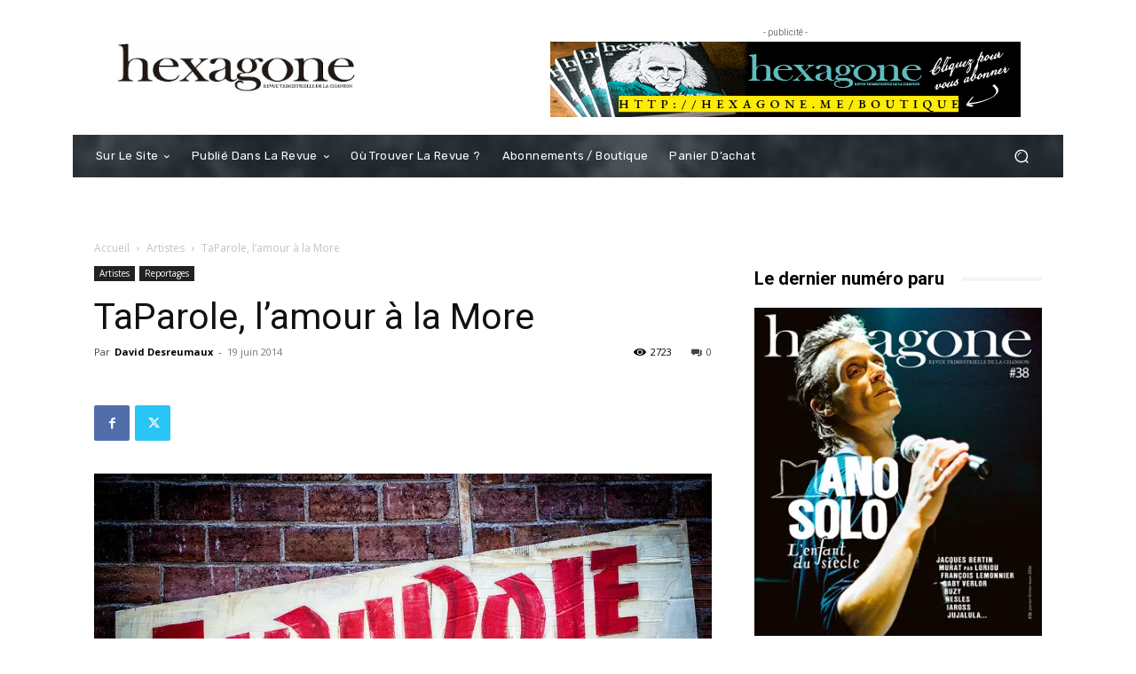

--- FILE ---
content_type: text/css
request_url: http://hexagone.me/wp-content/themes/hexagone/style.css?ver=12.7c
body_size: 2323
content:
/*
Theme Name: Hexagone
Description: Thème adapté par EOLIS, nettoyé par Asenar
Author: Asenar
Template: Newspaper
Version: 1.0.0
*/

/** Michael des modifications trouvées dans le theme avant mise à jour
 * A réactiver si des bugs d'affichage apparaissent - 2024-03-03
 *
 *
 * .alignnone img,
 * .aligncenter img {
 *   width: 100%;
 * }
 * .td_module_15 .td-post-content > * {
 *   max-width: none !important;
 * }
 * 
 * .wp-block-image figcaption {
 *   margin: 6px 0 26px 0;
 * }
*/

/***** Stylesheet EOLIS ****/
html{
  overflow-x: hidden;
}
.td-header-template-wrap .vc_row{
  margin-left: 0;
  margin-right: 0;
}

/***** Boutique ****/

.bloc-revues h3 span{
  background: #7FABDC;
  padding:5px 10px;
  color:white;
}
.bloc-revues {
  background: #7FABDC;
}

.bloc-revues:hover .kt-inside-inner-col{
  opacity: 0.7;
}


.bloc-boutique h3 span{
  background: #000000;
  padding:5px 10px;
  color:white;
}
.bloc-boutique {
  background: #000;
}

.bloc-boutique:hover .kt-inside-inner-col{
  opacity: 0.8;
}




.top-level-cat-revue img.attachment-woocommerce_thumbnail{
  border-bottom: solid 5px #7FABDC;
}
.top-level-cat-boutique img.attachment-woocommerce_thumbnail{
  border-bottom: solid 5px #000;
}
.wc-block-grid__product-title{
  color:#000;
}

/*span.woocommerce-Price-amount.amount{*/
/*	font-weight: bold;*/
/*}*/

.wp-block-button:not(.is-style-outline) .wp-block-button__link:not([class*="has-background"]){
  border-radius: 18px;
  background: #232d35;
}
.wp-block-button:not(.is-style-outline) .wp-block-button__link:not([class*="has-background"]):hover{
  background:#7fabdc !important;
}


.wc-block-grid__product-onsale{
  position: absolute;
  top: 0;
  right: 0;
  background: #ED5454;
  border:none;
  border-radius: 50%;
  padding: 16px 8px;
}
.wc-block-grid__product-onsale span{
  font-size:10px;
  color:white;
}

li.wc-block-grid__product{
  margin-bottom: 40px;
}

ul.wc-block-product-categories-list--depth-1 li.wc-block-product-categories-list-item{
  list-style-type: none;
  margin-bottom: 20px;
}

ul.wc-block-product-categories-list--depth-1 li.wc-block-product-categories-list-item a{
  border:solid 1px black;
  padding:10px;
  text-align: center;
  text-transform: uppercase;
  display: block;
  color:black;
}



ul.wc-block-product-categories-list--depth-1 li.wc-block-product-categories-list-item a:hover{
  border:solid 1px black;
  background: black;
  color:white;

}

ul.wc-block-product-categories-list--depth-1 li.wc-block-product-categories-list-item a{
  color:black;
}

.sidebar-categ .kt-inside-inner-col{
  height: 100%;
}

ul.wc-block-product-categories-list--depth-0 li{
  visibility: hidden;
}

ul.wc-block-product-categories-list--depth-1 li{
  visibility: visible;
}
ul.wc-block-product-categories-list--depth-1:last-child{
  margin-top:-50px;
}

ul.wc-block-product-categories-list--depth-1:first-child{
  margin-top:50px;
}


#td-outer-wrap {
  overflow: visible;
}
/*
.is-sticky {
position: sticky;
top: 100px;
}*/

h2.citation:before{
  content:url("/wp-content/uploads/2022/01/guillemet-gauche.png");
  position: relative;
  right: 15px;
}

h2.citation:after{
  content:url("/wp-content/uploads/2022/01/guillemet-droit.png");
  position: relative;
  right: -8px;
}


.page-template-boutique .wc-block-grid__product-image, .wc-block-grid__product-image {
  height:280px;
}

.page-template-boutique .wc-block-grid__product-image img, .wc-block-grid__product-image img{
  height: 100% !important;
  object-fit: cover;
}

li.wc-block-grid__product{
  position: relative;
  padding-bottom: 40px;
  padding-top: 30px;
}


li.wc-block-grid__product a.wp-block-button__link{
  position: absolute;
  bottom: 0px;
  left: 20%;
}

.woocommerce ul.products li.product-category a img{
  display: none;
}


.woocommerce ul.products li.product-category h2.woocommerce-loop-category__title .count{
  background: #232d35;
  color:white;
  font-style:italic;
  font-weight: 300;

}
.woocommerce ul.products li.product-category a:hover > h2.woocommerce-loop-category__title,
.woocommerce ul.products li.product-category a:hover > h2.woocommerce-loop-category__title .count{
  background: #fff;
  color:#232d35;
}

.woo-cat-page-wrapper{
  display: flex;
  width: 100%;
  flex-wrap: wrap;
  justify-content: space-between;
}
.woo-cat-page-sidebar{
  width: 25%;
}
.woo-cat-page-sidebar ul.products{
  margin: 0;
}
.woo-cat-page-sidebar ul.products li.product{
  float: none;
  margin: 10px 0;
  width: 100%;
}
.woo-cat-page-content{
  width: 72%;
}
@media (max-width: 768px){
  .woo-cat-page-wrapper .woo-cat-page-item{
    width: 100%;
  }
}

.woo-cat-page-sidebar ul.products li.product-category h2.woocommerce-loop-category__title{
  border: solid 1px black;
  padding: 10px;
  text-align: center;
  text-transform: uppercase;
  display: block;
  color: black;
  background-color: #fff;
}
.subcategories-list{
  display: flex;
}
.subcategories-list li{
  flex: 1;
  margin-left: 0;
}


.woocommerce ul.products li.product, .woocommerce-page ul.products li.product{
  margin-bottom:20px;
  background: #FFF;
}


.sidebar-revue .woocommerce ul.products li.product-category:hover h2.woocommerce-loop-category__title{
  background: #7fabdc;
  color:#fff;
  text-decoration: none;
}
.sidebar-boutique .woocommerce ul.products li.product-category:hover h2.woocommerce-loop-category__title{
  background: #000 ;
  color:#fff;
  text-decoration: none;
}

.sidebar-boutique .woocommerce ul.products li.product-category:hover {
  text-decoration: none;

}

.sidebar-revue .woocommerce ul.products li.product-category h2.woocommerce-loop-category__title,
.sidebar-boutique .woocommerce ul.products li.product-category h2.woocommerce-loop-category__title{

  border: solid 1px black;
  padding: 10px;
  text-align: center;
  text-transform: uppercase;
  display: block;
  color: black;
  background-color: #fff;
}
/**** OPtion categ haut de page produit {

	/*background: #232d35;
	color:white;
	text-transform: uppercase;
	text-align: center;
	font-weight: 600;
	border:solid 1px #232d35;*/

/*.woocommerce section.related.products ul.products,
.woocommerce section.up-sells.products ul.products{
display: flex;
}*/

.woocommerce-shop ul.products li.product{
  width:100%;
}
/*.related ul.products li.product{
	width: inherit;
}*/
.woocommerce section.related h2,
.woocommerce section.up-sells h2{
  color: white;
  display:inline;
  padding: 0 5px;
}

.woocommerce section.related ul li h2,
.woocommerce section.up-sells ul li h2{
  color:black;
}

.textwidget .woocommerce ul.products li:hover a,
.textwidget .woocommerce ul.products li:hover a:hover{
  text-decoration: none !important;
}
.green-button,
.grey-button{
  margin-bottom: 10px;
}
.green-button a,
.grey-button a{
  display: block;
  text-align: center;
  transition: all ease 0.2s;
  padding: 15px;
  text-transform: uppercase;
}
.green-button a{
  background: #77a464;
  color: #fff;
}
.grey-button a{
  background: #ebe9eb;
  color: #111111;
}
.widget .green-button a:hover,
.green-button a:hover,
.widget .grey-button a:hover{
  background: #7fabdc;
  color: #fff;
  text-decoration: none !important;
}
.widget .grey-button a:hover{
  color: #111;
}
.woocommerce a.kt-button{
  font-weight: inherit;
}
.woo-cat-page-wrapper ul.products li.product a img{
  height: 280px;
  object-fit: cover;
}
.woo-cat-page-wrapper nav.woocommerce-pagination{
  margin-bottom: 100px;
}
.woocommerce div.product form.cart .variations select{
  width: 100%;
}
.woocommerce-cart .cart-button,
.woocommerce-cart .shop-button{
  display: none;
}
.td-header-template-wrap .td-a-rec-id-custom-spot{
  /*display: none;*/
}
.td-header-template-wrap #tdi_41{
  display: none;
}

/* VERSION RESPONSIVE */
@media (max-width: 768px){
  .td-header-mobile-wrap .tdi_19 {
    margin-left: -20px !important;
    margin-right: -20px !important;
  }
  .woocommerce-shop ul.products[class*="columns-"] li.product,
  .woo-cat-page-wrapper ul.products[class*="columns-"] li.product{
    width: 100%;
  }
  .green-button{
    margin-bottom: 25px;
  }
  .woo-cat-page-wrapper ul.products li.product .onsale{
    right: auto;
  }
  .woo-cat-page-wrapper ul.products li.product a img{
    max-width: 240px;
  }
  #tdi_105 .td_module_wrap{
    width: 100%;
    max-width: 100%;
    float: none;
  }
  #tdi_105 .td_module_wrap:nth-last-child(-n+3) {
    margin-bottom: 15px !important;
    padding-bottom: 15px !important;
  }
}

/***** AJOUT MICHAEL ***/
body .td_block_template_17 h4.td-block-title,
body .td_block_template_17 h4.td-block-title > span
{
  background-color: #ffffff; /* var(--td_header_color, var(--td_black, #222222));*/
  color: #222222; /* var(--td_text_header_color, #ffffff);*/
}
